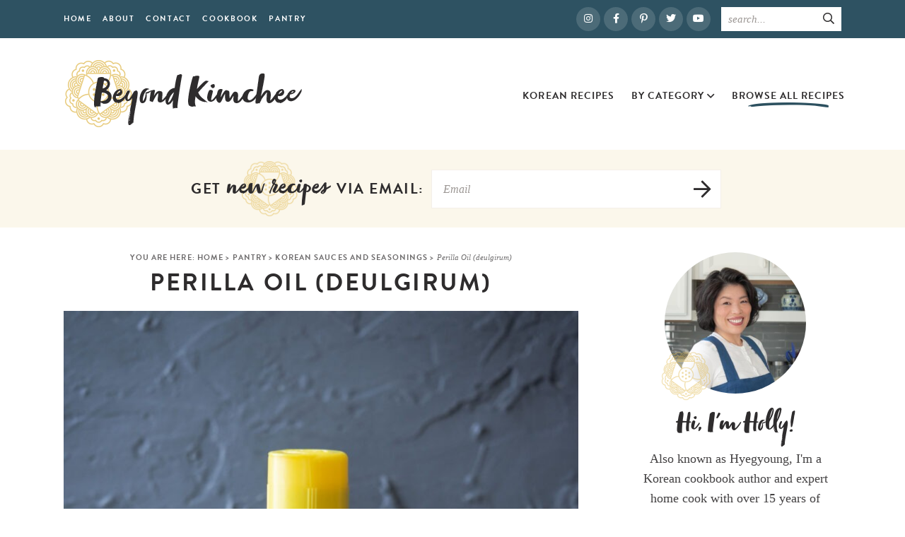

--- FILE ---
content_type: text/css; charset=UTF-8
request_url: https://www.beyondkimchee.com/wp-content/cache/min/1/wp-content/themes/beyondkimchee/style.css?ver=1769738864
body_size: 11536
content:
/*! 
Theme Name: Beyond Kimchee
Theme URL: https://www.beyondkimchee.com
Description: Custom responsive blog theme for Beyond Kimchee.
Author: Purr Design
Author URI: http://www.purrdesign.com
Version: 1.0
*/

/*! RESET
----------------------------------------------------------------------------------------------------*/
 a,abbr,acronym,address,applet,article,aside,audio,b,big,blockquote,body,caption,canvas,center,cite,code,dd,del,details,dfn,dialog,div,dl,dt,em,embed,fieldset,figcaption,figure,form,footer,header,hgroup,h1,h2,h3,h4,h5,h6,html,i,iframe,img,ins,kbd,label,legend,li,mark,menu,nav,object,ol,output,p,pre,q,ruby,s,samp,section,small,span,strike,strong,sub,summary,sup,tt,table,tbody,textarea,tfoot,thead,time,tr,th,td,u,ul,var,video{font-family:inherit;font-size:100%;font-weight:inherit;font-style:inherit;vertical-align:baseline;white-space:normal;margin:0;padding:0;border:0;background:transparent}article,aside,details,figcaption,figure,footer,header,hgroup,menu,nav,section{display:block}ol,ul{list-style:none}blockquote,q{quotes:none}table{border-collapse:collapse;border-spacing:0}input[type="submit"],input[type="text"],input[type="search"]{-webkit-appearance:none}*{-webkit-box-sizing:border-box;-moz-box-sizing:border-box;box-sizing:border-box}
/*! MAIN CONTAINER */
 .container{max-width:100%;margin:0 auto}
/*! COLUMN WIDTH ON DISPLAYS +768px */
 @media (min-width :801px){.span_content{margin-left:0;width:68%;width:-moz-calc(100% - 300px - 4%);width:-webkit-calc(100% - 300px - 4%);width:calc(100% - 300px - 4%);max-width:728px;float:left;display:inline-block}.span_content_full{width:100%;max-width:100%;margin:0 auto!important;float:none!important;display:block}.span_sidebar{width:300px;float:right;clear:right;display:block}.facet_content{width:-moz-calc(100% - 250px);width:-webkit-calc(100% -250px);width:calc(100% - 250px);min-width:0;max-width:100%;float:right}.facet_sidebar{width:220px;min-width:0;max-width:700px;float:left}.facetwp-flyout-open{display:none}}.wrap,.wrapper{margin:0 auto 0;padding:0 20px;width:100%;max-width:1140px}.screen-reader-text{position:absolute;left:-10000px;top:auto;width:1px;height:1px;overflow:hidden}#skip a{position:absolute;left:-10000px;top:auto;width:1px;height:1px;overflow:hidden;color:#2e2c2d;font-size:14px;font-weight:700;border:1px solid #f4efe9;background-color:#e6eaec;padding:5px 10px;text-decoration:none}#skip a:focus{position:absolute;left:8px;top:8px;z-index:3001;width:auto;height:auto}
/*!---------STRUCTURE---------*/
 @font-face{font-family:"brandon-grotesque";src:url(https://use.typekit.net/af/8f4e31/0000000000000000000132e3/27/l?primer=7cdcb44be4a7db8877ffa5c0007b8dd865b3bbc383831fe2ea177f62257a9191&fvd=n7&v=3) format("woff2"),url(https://use.typekit.net/af/8f4e31/0000000000000000000132e3/27/d?primer=7cdcb44be4a7db8877ffa5c0007b8dd865b3bbc383831fe2ea177f62257a9191&fvd=n7&v=3) format("woff"),url(https://use.typekit.net/af/8f4e31/0000000000000000000132e3/27/a?primer=7cdcb44be4a7db8877ffa5c0007b8dd865b3bbc383831fe2ea177f62257a9191&fvd=n7&v=3) format("opentype");font-display:swap;font-style:normal;font-weight:700}@font-face{font-family:"zooja-pro";src:url(https://use.typekit.net/af/a6b776/00000000000000007735c808/30/l?primer=7cdcb44be4a7db8877ffa5c0007b8dd865b3bbc383831fe2ea177f62257a9191&fvd=n4&v=3) format("woff2"),url(https://use.typekit.net/af/a6b776/00000000000000007735c808/30/d?primer=7cdcb44be4a7db8877ffa5c0007b8dd865b3bbc383831fe2ea177f62257a9191&fvd=n4&v=3) format("woff"),url(https://use.typekit.net/af/a6b776/00000000000000007735c808/30/a?primer=7cdcb44be4a7db8877ffa5c0007b8dd865b3bbc383831fe2ea177f62257a9191&fvd=n4&v=3) format("opentype");font-display:swap;font-style:normal;font-weight:400}@font-face{font-display:swap;font-family:"brandon-fallback";src:local("Arial Black");size-adjust:83%}body{font-family:Georgia,"Source Serif Pro","Iowan Old Style","Times New Roman",Times,serif;font-size:19px;font-weight:400;line-height:1.6;color:#434142;margin:0}a,input[type=submit],button{text-decoration:none;-webkit-transition:all .2s ease-in-out;-moz-transition:all .2s ease-in-out;transition:all .2s ease-in-out;-webkit-border-radius:0;-moz-border-radius:0;border-radius:0}a:link,a:visited,a:active{color:#2d5160;text-decoration:underline}a:hover{color:#e2bc54}.post-content a,.page-content a,.cat-desc a{color:#2e2c2d;border-bottom:1px solid #2d5160;box-shadow:inset 0 -2px 0 #2d5160;text-decoration:none}.post-content a:hover,.post-content a:focus,.page-content a:hover,.page-content a:focus,.cat-desc a:hover,.cat-desc a:focus{color:#fff;border-color:#4c6b78;box-shadow:inset 0 -35px 0 #4c6b78}p{margin:20px 0}img{display:block}h1,h2,h3,h4,h5,h6{font-family:"brandon-grotesque","brandon-fallback",Arial,Helvetica,sans-serif;text-transform:uppercase;letter-spacing:.075em;line-height:1.2;font-weight:700;margin:20px 0;color:#2e2c2d}h1{font-size:34px}h2{font-size:25px}.post-content h2,.page-content h2{font-size:27px;margin-top:40px;padding-bottom:15px;background:#fff url(../../../../../../themes/beyondkimchee/images/zigzag.png) repeat-x center bottom;background-size:28px auto}h2.noline{border:none;padding-bottom:0}.has-background h2{border:none;background:transparent none;padding-bottom:0;margin-top:25px}h1.divider,h2.divider,h3.divider,div.divider{text-align:center;font-size:28px}h2.shop-divider{text-align:left;font-size:24px}.centered{text-align:center}h1 em,h2 em,h3 em,h4 em{display:block;font-style:normal;text-transform:uppercase;font-size:11px;letter-spacing:.15em;font-weight:700;margin-bottom:5px}h1 i,h2 i,h3 i,h4 i{font-family:"zooja-pro",cursive;text-transform:lowercase;letter-spacing:normal;font-size:200%;font-style:normal;font-weight:400;position:relative;bottom:-3px;margin-right:5px}.widget-title,.sidebar .divider,.sidebar h2{margin:20px 0 15px;font-size:21px}h3{font-size:21px}.post-content h3,.page_content h3{margin-top:35px}h4{font-size:21px}h5{font-size:18px}strong,b{font-weight:700}em,i{font-style:italic}em strong,strong em{font-weight:400;font-style:italic}.clear{clear:both}.sep{width:100%;display:block;clear:both;margin:45px 0;border-top:1px solid #f4efe9}.sep2{width:100%;height:10px;margin:35px 0;background:#fff url(../../../../../../themes/beyondkimchee/images/zigzag.png) repeat-x center bottom;background-size:28px auto}hr{border:0;height:0;border-top:1px solid #f4efe9;border-bottom:none!important;margin:45px auto}hr.is-style-default{width:150px;margin:45px auto;border-top:1px solid #f4efe9}hr.is-style-wide,hr.wp-block-separator{width:100%;margin:45px auto;border-top:1px solid #f4efe9}
/*!---------HEADER---------*/
 .top-bar{color:#fff;background-color:#2e5262;padding:10px 0}.top-bar .wrap{display:-ms-Flexbox;-ms-box-orient:horizontal;display:-webkit-flex;display:-moz-flex;display:-ms-flex;display:flex;-webkit-flex-flow:row wrap;-moz-flex-flow:row wrap;-ms-flex-flow:row wrap;flex-flow:row wrap;justify-content:space-between}.top-bar .wrap .top-nav{width:-moz-calc(100% - 380px);width:-webkit-calc(100% - 380px);width:calc(100% - 380px)}.top-bar .wrap .social{width:200px}.top-bar .wrap .header-search{width:170px}.header{position:relative;z-index:101;height:158px}body.home .header{border-bottom:none;margin-bottom:0}.header .logo{overflow:hidden;width:338px;float:left;margin:30px 0}.header .logo img{width:100%;height:auto;display:block}.page-sections{margin-bottom:35px}.span_content img,.span_sidebar img{max-width:100%;height:auto}.post-content img[width="600"]{display:block;width:100%!important;height:auto}.span_content ul,.span_content ol{padding:0;margin:25px 0}.span_content ul ul{margin:10px 0}.span_content ul li{list-style-type:none;margin:0 0 10px 25px;padding:0}.span_content ul li:before{display:inline-block;content:"";font-family:"brandon-grotesque",Arial,Helvetica,sans-serif;font-family:'Font Awesome 5 Pro';color:#fff;background-color:#2d5160;-webkit-border-radius:50%;-moz-border-radius:50%;border-radius:50%;height:8px;width:8px;margin-left:-20px;margin-right:10px;position:relative;top:-2px;font-size:12px;text-align:center}.span_content ul ul li:before{height:5px;width:5px;color:#fff;background-color:#fff;border:2px solid #2d5160}.span_content ol li{list-style-type:decimal;margin:0 0 10px 25px;padding:0}.span_content ol{counter-reset:li}.span_content ol[start="2"]{counter-reset:li 1}.span_content ol[start="3"]{counter-reset:li 2}.span_content ol[start="4"]{counter-reset:li 3}.span_content ol[start="5"]{counter-reset:li 4}.span_content ol[start="6"]{counter-reset:li 5}.span_content ol[start="7"]{counter-reset:li 6}.span_content ol[start="8"]{counter-reset:li 7}.span_content ol[start="9"]{counter-reset:li 8}.span_content ol[start="10"]{counter-reset:li 9}.span_content ol>li{padding:0 0 0;margin:0 0 20px 35px;list-style-type:none;position:relative}.span_content ol ul li{list-style-type:none}.span_content ol>li:before{content:counter(li);counter-increment:li;position:absolute;color:#FFF;background-color:#2d5160;-webkit-border-radius:50%;-moz-border-radius:50%;border-radius:50%;height:24px;width:24px;left:-24px;top:4px;transform:translateX(-50%);line-height:24px;font-family:"brandon-grotesque",Arial,Helvetica,sans-serif;font-size:13px;text-align:center;font-weight:700}.video-container{position:relative;padding-bottom:56%;height:0;overflow:hidden}.video-container iframe,.video-container object,.video-container embed,.video-container video{position:absolute;top:0;left:0;width:100%;height:100%}h1.page-title,h1.archive-title,h2.page-title,h2.archive-title,.span_content>h1{margin:0 0 20px}
/*!---------SIDEBAR---------*/
 .sidebar{font-size:95%;text-align:center}.leftsidebar{width:48%;float:left}.rightsidebar{width:48%;float:right}.midsidebar{overflow:hidden}.widget{margin:50px 0 50px 0;text-align:center}.widget:first-child{margin-top:0}.widget:first-child .widget-title{margin-top:20px}.hide-title .widget-title{display:none}.widget a{text-decoration:none}.sidebar select{color:#6d6b6c;font-size:16px;font-style:italic;line-height:50px;height:50px;padding:0 15px;width:100%;border:1px solid #f4efe9;background-color:#fff;border-radius:0;-webkit-appearance:none;-moz-appearance:none;background-image:url([data-uri]);background-position:right 50%;background-repeat:no-repeat}.sidebar .widget.shaded{background-color:#e6eaec;padding:20px}.sidebar .widget.shaded .widget-title{margin-top:0}.sidebar .about h2,.footer .about h2,.home-section.about h2{font-family:"zooja-pro",cursive;text-transform:none;font-size:42px;font-weight:400;letter-spacing:normal;margin:20px 0 8px}.home-section.about h2{font-size:54px;margin:10px 0 -10px!important}.footer .book h2{font-size:24px;margin:10px 0 12px}.sidebar .about .image,.footer .about .image{margin:0 auto;width:200px;position:relative}.footer .book .image{margin:0 auto;width:250px;position:relative;margin-top:-30px;padding-right:25px}.sidebar .about .image:after,.footer .about .image:after{display:block;content:"";width:70px;height:70px;position:absolute;bottom:-10px;left:-5px;background:url(../../../../../../themes/beyondkimchee/images/icon@2x.png) no-repeat center center;background-size:auto 100%}.sidebar .about img,.footer .about img{width:100%;height:auto;display:block;border-radius:50%}.footer .book img{width:100%;height:auto;display:block}.sidebar .about p,.footer .about p,.footer .book p{margin:8px 0 20px}.footer .about a.more-button,.footer .book a.more-button{font-size:11px;padding:6px 12px}.sidebar .about .social,.footer .about .social{margin-top:5px}.social a{color:#2d5160;background-color:#e6eaec;text-decoration:none;border:none;box-shadow:none;width:42px;height:42px;font-size:17px;border-radius:50%;line-height:42px;letter-spacing:normal;text-align:center;display:inline-block}.top-bar .social a{color:#fff;background-color:#4c6b78;font-size:14px;width:34px;height:34px;line-height:34px}.about .social a{font-size:14px;width:34px;height:34px;line-height:34px}.home-section .social a{background-color:#e3bd54;color:#2e2c2d}.social a:hover{background-color:#e3bd54;color:#fff}
/*!---------POSTS---------*/
 .post{margin-bottom:0}h1.post-title,h2.post-title{margin:8px 0;text-align:center}.post-title a{text-decoration:none;color:#2e2c2d}.post-title a:hover{color:#2d5160}.post-meta{font-family:"brandon-grotesque",Arial,Helvetica,sans-serif;text-transform:uppercase;letter-spacing:.15em;font-weight:700;color:#6d6b6c;font-size:11px;margin:0 0 25px;text-align:center}.post-meta a{text-transform:uppercase;font-weight:700;letter-spacing:.1em;color:#6d6b6c;text-decoration:none}.post-meta a:hover,.edit a:hover,.meta-bottom a:hover{color:#2d5160;text-decoration:underline}.post-meta span{display:inline-block}.post-meta.post-cat{margin:0;font-size:12px}.post-meta.post-cat a{color:#fff;background-color:#2e5262;display:inline-block;padding:5px 12px 4px;text-decoration:none!important}.post-meta.post-cat a:hover{background-color:#e3bd54}.post-meta em{font-family:Georgia,"Source Serif Pro","Droid Serif","Iowan Old Style","Times New Roman",Times,serif;font-style:normal;text-transform:none;letter-spacing:normal;font-style:italic;font-weight:400;font-size:110%}.post-meta .spacer:after{content:"//";opacity:.5;letter-spacing:0;font-weight:400;margin:0 6px 0 6px}.meta-bottom{clear:both;margin:25px 0 15px;overflow:hidden;text-align:center;color:#6d6b6c}.meta-bottom a{color:#6d6b6c}.meta-bottom p{margin:0}.meta-bottom .post-cats{margin-bottom:15px;font-size:11px}.meta-bottom .post-cats a{color:#FFF;background-color:#2e5262;text-decoration:none!important;padding:4px 8px;margin:3px 1px;display:inline-block;line-height:1.2}.meta-bottom .post-cats a:hover{background-color:#e3bd54}a.post-edit-link,a.comment-edit-link,a.comment-reply-link,a#cancel-comment-reply-link{color:#fff!important;font-size:8px;line-height:1;font-family:Arial,Helvetica,sans-serif;font-weight:700;background-color:#6d6b6c;text-transform:uppercase;letter-spacing:0;margin-left:8px;padding:2px 3px 1px;text-decoration:none!important;box-shadow:none!important;border:none;display:inline-block!important}a.post-edit-link:hover,a.comment-edit-link:hover,a.comment-reply-link:hover,a#cancel-comment-reply-link:hover{color:#fff;background-color:#2e2c2d}.disclosure,small{font-size:12px;color:#6d6b6c;font-style:normal;text-transform:none;letter-spacing:normal;font-style:italic;font-weight:400}.disclosure-top{margin:-15px 0 15px}a.more-link{color:#2e2c2d;font-family:"zooja-pro",cursive;text-transform:lowercase;font-size:32px;white-space:nowrap;display:block;text-decoration:none!important;border:none!important;box-shadow:none!important}a.more-link i{display:none}a.more-link:hover,a.more-link:focus{color:#e3bd54}a.more-button{font-family:"brandon-grotesque",Arial,Helvetica,sans-serif;text-transform:uppercase;letter-spacing:.15em;color:#6d6b6c;font-size:12px;margin:0 0 20px;text-align:center;text-transform:uppercase;font-weight:700;letter-spacing:.1em;color:#6d6b6c;text-decoration:none;color:#fff;background-color:#2e5262;display:inline-block;padding:9px 16px 8px}.shaded.yellow a.more-button{background-color:#e3bd54;color:#2e2c2d}a.more-button:hover,a.more-button:focus{background-color:#e3bd54}.shaded.yellow a.more-button:hover,.shaded.yellow a.more-button:focus{background-color:#efca65}.post-content img[width="670"]{width:100%!important;height:auto}
/*! Gutenberg Blocks */
 .fullwidth{margin-left:calc(-100vw / 2 + 100% / 2);margin-right:calc(-100vw / 2 + 100% / 2);max-width:100vw}.wp-block-image{margin:30px 0 30px}.wp-block-gallery ul{margin:0!important}.wp-block-gallery ul li:before{display:none}.wp-block-group.has-background,.has-background{padding:10px 35px;margin:45px 0}ol.has-background,ul.has-background{padding:20px 30px 15px}p.has-background{padding:25px}.wp-block-group.has-background h2{margin-top:30px;border-bottom:none;background:transparent none;padding:0}.wp-block-group.has-background h2.has-background{margin:-20px -30px 10px;padding:20px 30px}.has-lightgray-background-color{background-color:#eaeaea}.has-blue-background-color{background-color:#2e5262}.has-lightblue-background-color{background-color:#e6eaec}.has-cyan-bluish-gray-background-color{background-color:#e6eaec!important}.has-yellow-background-color{background-color:#e3bd54}.has-lightyellow-background-color{background-color:#fbf7eb}.has-pattern-background-color{background-color:#fcf9f0;background-image:url(../../../../../../themes/beyondkimchee/images/bg.png);background-size:50px auto}.has-charcoal-background-color{background-color:#2e2c2d;color:#fff}.has-white-background-color{background-color:#fff;border:2px solid #e6eaec}.has-lightgray-color{color:#eaeaea}.has-blue-color{color:#2e5262}.has-lightblue-color{color:#e6eaec}.has-yellow-color{color:#e3bd54}.has-lightyellow-color{color:#fbf7eb}.has-charcoal-color{color:#2e2c2d}.has-white-color{color:#fff}.wp-block-quote{background-color:#fbf7eb;padding:30px 35px;margin:40px 0;text-align:center;font-style:italic}.wp-block-quote.stars:before{content:"\f005\f005\f005\f005\f005";font-family:'Font Awesome 5 Pro';font-weight:700;color:#e3bd54;font-size:24px;line-height:1;font-style:normal;margin:5px 0 0;display:block}.wp-block-quote cite{text-align:center;display:block;font-size:13px;font-style:normal;font-family:"brandon-grotesque",Arial,Helvetica,sans-serif;text-transform:uppercase;letter-spacing:.1em}h2[class*="icon-"]{background:transparent none;padding:0;margin:35px 0 -5px}.has-background h2[class*="icon-"]{margin:15px 0 -10px}.has-background.has-lightblue-background-color h2[class*="icon-"]:before{background-color:#2e5262}h2[class*="icon-"]:before{letter-spacing:normal;font-family:'Font Awesome 5 Pro';font-weight:700;color:#e3bd54;display:inline-block;font-size:22px;line-height:46px;width:46px;height:46px;border-radius:50%;color:#fff;background-color:#e3bd54;text-align:center;margin-right:12px}.icon-utensils:before{content:"\f2e7"}.icon-knife-kitchen:before{content:"\f6f5"}.icon-refrigerator:before{content:"\e026"}.icon-pie:before{content:"\f705"}.icon-clipboard-list:before{content:"\f46d"}.icon-pepper-hot:before{content:"\f816"}.icon-fish:before{content:"\f578"}.icon-hat-chef:before{content:"\f86b"}.icon-wheat:before{content:"\f72d"}.icon-check:before{content:"\f00c"}.icon-question:before{content:"\f128"}.icon-info:before{content:"\f129"}.icon-heart:before{content:"\f004"}.icon-star:before{content:"\f005"}.icon-asterisk:before{content:"\f069"}.icon-arrow-right:before{content:"\f061"}.icon-utensils-alt:before{content:"\f2e6"}.has-background h2[class*="icon-"]:before{margin-left:-57px}.has-background h2.icon-flower{background:url(../../../../../../themes/beyondkimchee/images/icon@2x.png) no-repeat left center;background-size:auto 100%;margin:10px 0 -20px;margin-left:-40px;padding:20px 0 20px 40px}.schema-faq-section{margin-left:40px}.schema-faq-section p{margin-top:10px}.schema-faq-question{display:block}.schema-faq-question:before{font-family:"brandon-grotesque",Arial,Helvetica,sans-serif;display:inline-block;content:"?";font-weight:700;color:#FFF;background-color:#2d5160;-webkit-border-radius:50%;-moz-border-radius:50%;border-radius:50%;height:32px;width:32px;margin-left:-40px;margin-right:8px;top:6px;line-height:32px;font-size:20px;text-align:center}.span_content_full .page-content p,.span_content_full .page-content h1,.span_content_full .page-content h2,.span_content_full .page-content .wp-block-quote{max-width:880px;margin-left:auto;margin-right:auto}.span_content_full figure.alignright{width:35%;height:auto}.span_content_full figure.alignright img{width:100%;height:auto}#dpsp-floating-sidebar.dpsp-position-left.dpsp-shape-circle{left:2px!important}#dpsp-content-top,#dpsp-content-bottom,.dpsp-shortcode-wrapper{text-align:center}#dpsp-content-top ul,#dpsp-content-bottom ul,.dpsp-shortcode-wrapper ul{margin:0 auto!important;padding:0!important;display:inline-block;width:auto;text-align:center}#dpsp-content-top ul li,#dpsp-content-bottom ul li,.dpsp-shortcode-wrapper ul li{display:inline-block;float:none;padding:0!important;margin:0!important}#dpsp-content-top ul li:first-child,#dpsp-content-bottom ul li:first-child,.dpsp-shortcode-wrapper ul li:first-child{margin-left:-2px!important;padding-left:0!important}#dpsp-content-top a,#dpsp-content-top button,#dpsp-content-bottom a,dpsp-content-bottom button,.dpsp-shortcode-wrapper a{border:none!important;box-shadow:none!important}#dpsp-content-top button,#dpsp-content-bottom button{margin-right:.5px!important}
/*!Next/prev Posts*/
 .post-nav{line-height:1.4;text-decoration:none;margin:30px 0 100px;padding:20px 2px 20px;overflow:hidden;font-size:18px;line-height:1.2;text-transform:uppercase;letter-spacing:.15em;font-family:"brandon-grotesque",Arial,Helvetica,sans-serif;font-weight:700;border-top:1px solid #f4efe9;border-bottom:1px solid #f4efe9}.post-nav .nav-links{overflow:hidden;width:100%}.post-nav a{color:#2e2c2d;text-decoration:none}.post-nav .nav-previous{float:left;width:48%}.post-nav .nav-next{float:right;text-align:right;width:48%}.post-nav div a{color:#2e2c2d}.post-nav div a:hover{color:#2d5160}.post-nav em{display:block;font-size:11px;font-style:normal;color:#6d6b6c;padding:0 0 5px}
/*!---------POST ITEM GRIDS---------*/
 .items{display:flex;flex-wrap:wrap;margin:0 -1%}.items .item{margin:0 1% 0;text-align:center;position:relative}.items-2-col{margin:0 -1.75%}.items-2-col .item{width:calc((100% / 2) - 3.5%);margin:0 1.75% 20px}.items-3-col{margin:0 -2%}.items-3-col .item{width:calc((100% / 3) - 4%);margin:0 2% 20px}.span_content_full .items-3-col .item{margin-bottom:40px}.archives.items-3-col .item{margin-bottom:15px}.items-4-col{margin:0 -1.25%}.items-4-col .item{width:calc((100% / 4) - 2.5%);margin:0 1.25% 1.25%;margin-bottom:15px}.sidebar .items-4-col{margin:0 -2%}.sidebar .items-4-col .item{width:calc((100% / 2) - 4%);margin:0 2% 2%}.items-5-col{margin:0 -1.5%}.items-5-col .item{width:calc((100% / 5) - 3%);margin:0 1.5% 2%;margin-bottom:15px}.items-6-col{margin:0 -1%}.items-6-col .item{width:calc((100% / 6) - 2%);margin:0 1% 15px}.items .item .title{margin:15px 0;word-wrap:break-word;clear:both;text-align:center;-webkit-transition:all .2s ease-in-out;-moz-transition:all .2s ease-in-out;transition:all .2s ease-in-out}.items-2-col .item .title{font-size:16px;font-size:clamp(14px, 1.5vw, 18px)}.sidebar .item .title{font-size:13px;margin:10px 0 0}.items-3-col .item .title{font-size:24px;font-size:clamp(14px, 2vw, 24px)}.span_content_full .items-3-col .item .title,.span_content .items-2-col.search-posts .item .title{font-size:24px;font-size:clamp(18px, 2vw, 24px)}.archives.items-3-col .item .title{font-size:16px;font-size:clamp(12px, 1.25vw, 16px)}.items-4-col .item .title{font-size:15px;font-size:clamp(12px, 2vw, 16px)}.items-5-col .item .title{font-size:18px;font-size:clamp(12px, 2vw, 18px)}.items-6-col .item .title{font-size:12px;font-family:"brandon-grotesque",Arial,Helvetica,sans-serif;text-transform:uppercase;letter-spacing:.15em}.item .title{text-decoration:none;color:#2e2c2d;-webkit-transition:all .2s ease-in-out;-moz-transition:all .2s ease-in-out;transition:all .2s ease-in-out}.item .title a{color:#2e2c2d;text-decoration:none}.item .title a:hover,.item a:hover .title,.item:hover .title{color:#e3bd54}.page_content .items h2{padding:0;border:none}.items a{text-decoration:none;border:none;box-shadow:none}.items .item a.block{display:block;width:100%}.items .item img{display:block;width:100%;height:auto;-webkit-transition:all .2s ease-in-out;-moz-transition:all .2s ease-in-out;transition:all .2s ease-in-out}.items .item a.block:hover img{opacity:.85}.icons .item img{border-radius:50%}.sidebar .widget_category-posts .more{display:none}.item .excerpt{font-size:92%;margin:18px 0 15px}
/*!----Homepage Styles----*/
.upper-home-sections{margin-bottom:60px}.upper-home-sections .home-section{padding:0}.pantry-sections .home-section:first-child{padding-top:30px}.upper-home-sections .widget-1{background-color:#e6eaec;overflow:visible;margin-top:60px;margin-bottom:50px}.upper-home-sections .home-featured .item{display:-ms-Flexbox;-ms-box-orient:horizontal;display:-webkit-flex;display:-moz-flex;display:-ms-flex;display:flex;-webkit-flex-flow:row wrap;-moz-flex-flow:row wrap;-ms-flex-flow:row wrap;flex-flow:row wrap;justify-content:space-between;align-items:center}.upper-home-sections .home-featured .item .image{width:50%;margin-top:-5%;margin-bottom:-5%}.upper-home-sections .home-featured .item .image img{width:100%;height:auto;display:block}.upper-home-sections .home-featured .item .caption{width:50%;padding:20px 5%;text-align:center}.upper-home-sections .home-featured h1{margin:0}.upper-home-sections .home-featured h1 i{display:block;font-size:100%}.upper-home-sections .home-featured p{margin:18px 0 22px;font-size:18px}.upper-home-sections .home-featured a.more-button{font-size:13px}.upper-home-sections .subscribe{background-color:transparent;padding:12px 0 17px!important;background:#fff url(../../../../../../themes/beyondkimchee/images/zigzag.png) repeat-x center bottom;background-size:28px auto}h2.recent{margin:0 0 11px;font-size:15px;letter-spacing:.15em}.lower-home-sections{clear:both;margin-top:60px}.home-section{clear:both;position:relative;overflow:hidden;padding:5vw 0}.home-section .wrap{position:relative}.home-section.shaded{border:none;background-color:#e6eaec;padding:50px 0 40px;position:relative}.home-section.yellow{background-color:#fcf9f0;background-image:url(../../../../../../themes/beyondkimchee/images/bg.png);background-size:50px auto}.home-section .divider{margin:15px 0 25px}.home-section .description{margin:-15px auto 25px;text-align:center}.home-section .more{text-align:center;clear:both}.home-section .more a em,.sidebar .more a em{display:none}.teaser-post .post-cat{margin:-15px 0 5px;position:relative;z-index:101}.home-section .cta-content{max-width:920px;display:-ms-Flexbox;-ms-box-orient:horizontal;display:-webkit-flex;display:-moz-flex;display:-ms-flex;display:flex;-webkit-flex-flow:row wrap;-moz-flex-flow:row wrap;-ms-flex-flow:row wrap;flex-flow:row wrap;justify-content:space-between;align-items:center;position:relative;margin-left:auto;margin-right:auto}.home-section.about .cta-content{max-width:700px}.home-section.video .cta-content{max-width:1140px}.home-section .cta-content .image{width:50%}.home-section .cta-content .image img{width:100%;height:auto;display:block}.home-section .cta-content .caption{width:50%;padding:3% 3% 2%;text-align:center}.home-section .cta-content .caption h2{margin:20px 0 0}.home-section .cta-content .caption p{margin:15px 0 20px;font-size:95%;line-height:1.6}.home-section.book{margin-top:3vw;margin-bottom:3vw;padding:0;overflow:visible}.home-section.book .divider{font-size:32px;font-size:clamp(26px, 3.25vw, 32px)}.home-section.book .cta-content .image{margin-top:-8%;margin-bottom:-8%}.home-section.about{background-color:#fcf9f0;background-image:url(../../../../../../themes/beyondkimchee/images/bg.png);background-size:50px auto;padding:40px 0 30px}.home-section.about .cta-content .image{width:35%;position:relative}.home-section.about .cta-content .caption{width:65%;padding:3% 0% 2% 4%;text-align:center}.home-section.about .image img{border-radius:50%}.home-section.about .image:after{display:block;content:"";width:90px;height:90px;position:absolute;bottom:-10px;left:-5px;background:url(../../../../../../themes/beyondkimchee/images/icon@2x.png) no-repeat center center;background-size:auto 100%}.home-section.about .more a{margin-bottom:0}.home-section.video .cta-content .player{width:60%}.home-section.video .cta-content .player iframe{width:100%}.home-section.video .cta-content .caption{width:40%;padding:1% 0 1% 3%;text-align:center}.home-section .video-content h2 i{display:block;font-size:32px}.home-section.search{padding-bottom:0;overflow:visible}.home-section.search{padding-top:4vw}.home-section.search .wrap{margin:0 auto;max-width:930px;display:-ms-Flexbox;-ms-box-orient:horizontal;display:-webkit-flex;display:-moz-flex;display:-ms-flex;display:flex;-webkit-flex-flow:row wrap;-moz-flex-flow:row wrap;-ms-flex-flow:row wrap;flex-flow:row wrap;justify-content:space-between}.home-section.search .divider{width:230px;font-family:"zooja-pro",cursive;text-transform:lowercase;letter-spacing:normal;line-height:70px;height:70px;font-size:54px;font-style:normal;font-weight:400;margin:0;text-align:left}.home-section .search-content{width:-moz-calc(100% - 230px);width:-webkit-calc(100% - 230px);width:calc(100% - 230px);-ms-box-orient:horizontal;display:-ms-Flexbox;display:-webkit-flex;display:-moz-flex;display:-ms-flex;display:flex;-webkit-flex-flow:row wrap;-moz-flex-flow:row wrap;-ms-flex-flow:row wrap;flex-flow:row wrap;justify-content:space-between}.home-section .search-content .search-form{width:-moz-calc(100% - 150px);width:-webkit-calc(100% - 150px);width:calc(100% - 150px)}.home-section .search-content .more{width:120px}.search-content a.more-button{background-color:transparent;color:#2e2c2d;padding:18px 0;background:url(../../../../../../themes/beyondkimchee/images/icon@2x.png) no-repeat center center;background-size:auto 100%;line-height:1.4}.search-content a.more-button:hover{color:#e3bd54}.icons .items{margin:0 auto 0;max-width:1140px}.icons{background-color:#fff;padding-top:30px;padding-bottom:30px;position:relative;background:#fff url(../../../../../../themes/beyondkimchee/images/zigzag.png) repeat-x center bottom;background-size:28px auto}
/*!---------ARCHIVE STYLES---------*/
.archiveslist{overflow:hidden;-moz-column-count:3;-moz-column-gap:10px;-webkit-column-count:3;-webkit-column-gap:10px;column-count:3;column-gap:10px;padding-left:10px!important}.archiveslist li{margin:0 0 10px 10px!important;padding:0 10px 0 0px!important;list-style-type:disc!important;list-style-position:outside;-webkit-column-break-inside:avoid;page-break-inside:avoid;break-inside:avoid-column;line-height:1.4;font-size:18px;color:#e2bc54}.archiveslist li:before{display:none!important}.archiveslist a{color:#2e2c2d;text-decoration:none}.archiveslist a:hover{color:#e2bc54}.archiveslist ul{margin:8px 0!important}.archiveslist ul li{font-size:15px;font-style:italic!important;margin-left:20px!important}.tagindex ul,.tagindex li{margin:0!important;padding:0!important}.tagindex li{list-style-type:none!important}.tagindex li:before{display:none!important}.tagindex a{font-size:14px;line-height:22px;text-align:center;font-weight:700;display:block;margin-right:2px;width:22px;height:25px;float:left;border:solid 1px #f6f5f5;color:#6d6b6c;text-decoration:none}.tagindex a:hover{color:#e2bc54}.tagtitle{margin-bottom:10px}.tagtitle em{color:#6d6b6c;letter-spacing:normal;font-style:italic;font-family:"brandon-grotesque",Arial,Helvetica,sans-serif;text-transform:lowercase;margin-left:9px;font-weight:400;float:right;font-size:11px}.tagtitle em a{color:#6d6b6c;text-decoration:none}.tagtitle a:hover{color:#e2bc54}.tagslist{overflow:hidden;-moz-column-count:3;-moz-column-gap:10px;-webkit-column-count:3;-webkit-column-gap:10px;column-count:3;column-gap:10px;padding-left:10px!important;margin:0!important}.tagslist li:before{display:none!important}.tagslist li em{color:#6d6b6c;font-size:80%}.cat-section.subcats{margin-top:-20px!important;padding-top:0!important;padding-bottom:10px!important}ul.subcategories,.subcats ul.menu{margin:0 0 35px}ul.subcategories strong,.subcats h2.divider{font-family:"brandon-grotesque",Arial,Helvetica,sans-serif;font-size:19px;color:#2e2c2d;text-transform:uppercase;letter-spacing:.1em;font-size:15px;margin:0 0 5px;text-align:left}ul.subcategories li,ul.subcategories li ul,ul.subcategories ul li ul li,.subcats ul.menu li{margin:0!important;padding:0!important}ul.subcategories li:before,.subcats ul.menu li:before{display:none}ul.subcategories ul li,ul.subcategories li ul,.subcats ul.menu li{display:inline-block}ul.subcategories ul li a,.widget.categories a,.subcats ul.menu li a{display:inline-block;font-size:11px;text-transform:uppercase;letter-spacing:.1em;text-decoration:none;font-weight:700;color:#FFF;background-color:#2e5262;font-family:"brandon-grotesque",Arial,Helvetica,sans-serif;padding:4px 14px;margin:3px 2px}ul.subcategories ul li a a:hover,.widget.categories a:hover,.subcats ul.menu li a:hover{background-color:#e2bc54;color:#FFF;text-decoration:none!important}ul.subcategories ul li a:hover,ul.subcategories ul li.current-cat a{background-color:#e2bc54;color:#2d5160!important}ul.subcategories ul li.all a{color:#2e2c2d!important;background-color:#fff}.facets{font-size:90%}.facets .facetwp-counter{display:none}.facets .facetwp-checkbox{line-height:1.4;margin-bottom:5px;margin-left:2px}.facets h2{font-size:21px}.facets h3{margin:0 0 10px;padding:5px 10px;font-size:16px;background-color:#fbf7eb}.facetwp-facet{font-size:90%;margin:0 0 20px!important}.facetwp-toggle{font-style:italic}.facetwp-per-page{margin-bottom:25px}.facetwp-search{border:1px solid #EDEEEB;color:#424242;font-size:12px;font-weight:400;font-style:italic;line-height:30px;background-color:#fff;padding:0 10px;vertical-align:middle;height:30px;min-width:auto!important;width:100%!important}.sort-bottom,.facet-pagination-bottom{display:block;width:100%;text-align:center;margin:20px 0 0}.facetwp-flyout-open{display:none}.facetwp-load-more,button.facetwp-flyout-open{color:#fff;font-size:13px;letter-spacing:.075em;line-height:1.2;font-weight:700;background-color:#2e5262;font-family:"brandon-grotesque",Arial,Helvetica,sans-serif;line-height:1.1;font-weight:700;text-transform:uppercase;box-shadow:none!important;cursor:pointer;border:none;margin-top:5px;padding:10px 15px;text-decoration:none}.facetwp-load-more:hover{color:#FFF;background-color:#e3bd54}
/*!Breadcrumbs*/
 .breadcrumb{color:#6d6b6c;font-family:"brandon-grotesque",Arial,Helvetica,sans-serif;font-size:11px;text-transform:uppercase;letter-spacing:.1em;font-weight:700;line-height:15px;margin-bottom:5px}.single-post-content .breadcrumb{text-align:center}.breadcrumb a{color:#6d6b6c;text-decoration:none;border:none;box-shadow:none!important}.breadcrumb .breadcrumb_last{font-weight:400;text-transform:none;letter-spacing:normal;font-style:italic;font-family:Georgia,"Source Serif Pro","Droid Serif","Iowan Old Style","Times New Roman",Times,serif}.breadcrumb a:hover{color:#e2bc54}
/*!---------FORMS---------*/
.commentinput,.styledinput,.captchainput,#commentform input,.gform_wrapper input{color:#696969;font-size:16px;font-weight:400;line-height:18px;background-color:#fff;margin-bottom:7px;padding:10px;border:1px solid #f4efe9}.commentinput,#commentform input[type=email],#commentform input[type=text]{width:100%}#commentform textarea,.cntctfrm_input textarea,.gform_wrapper textarea{color:#696969;font-size:16px;font-weight:400;line-height:18px;background-color:#fff;margin-bottom:7px;padding:15px;border:1px solid #f4efe9;width:100%}#submit,.submitbutton,#commentform #submit,a.smbutton,.wp-block-button a,.gform_wrapper .gform_button,.facetwp-load-more,button.facetwp-flyout-open{color:#FFF;font-size:16px;line-height:1.2;font-weight:700;background-color:#2e5262;font-family:"brandon-grotesque",Arial,Helvetica,sans-serif;text-transform:uppercase;text-decoration:none;border:none;box-shadow:none!important;letter-spacing:.15em;cursor:pointer;margin-top:5px;padding:18px 25px 16px;text-decoration:none;-webkit-transition:all .2s ease-in-out;-moz-transition:all .2s ease-in-out;transition:all .2s ease-in-out}.wp-block-button.bigbutton a{font-size:21px;padding:25px 40px}a.smbutton,button.smbutton{font-size:11px;padding:7px 12px}#submit:hover,.submitbutton:hover,#commentform #submit:hover,a.smbutton:hover,.wp-block-button a:hover,.gform_wrapper .gform_button:hover,.facetwp-load-more:hover,button.facetwp-flyout-open:hover{color:#FFF;background-color:#e2bc54}#commentform #submit{width:auto}.wpcf7-form,.gform_wrapper{width:100%;background-color:#e6eaec;padding:35px;margin-bottom:35px}.wpcf7-form .formfield{overflow:hidden;margin-bottom:15px}.wpcf7-form p{margin:10px 0}.wpcf7-form .styledinput{display:block;margin:0;width:100%;float:left}.wpcf7-form .submit{clear:both}.search-form{width:100%;border:none;overflow:hidden;position:relative}.span_content .search-form{max-width:100%}.search-form .search-field{color:#2e2c2d;font-size:18px;font-family:Georgia,"Source Serif Pro","Droid Serif","Iowan Old Style","Times New Roman",Times,serif;font-weight:400;font-style:italic;line-height:50px;height:50px;border:none;padding:0 40px 0 15px;vertical-align:middle;float:left;width:100%;border:none;background-color:#fff;border:1px solid #f4efe9}.top-bar .search-field{height:34px;line-height:34px;border:none;font-size:15px;padding:0 30px 0 10px}.home-section .search-field{height:70px;line-height:70px}.search-form .search-field:focus{outline:none;border:2px solid #e3bd54!important}.search-form .search-submit{background-color:transparent;font-family:"brandon-grotesque",Arial,Helvetica,sans-serif;text-transform:uppercase;letter-spacing:.1em;font-weight:700;font-size:22px;color:#2e2c2d;line-height:50px;height:50px;border-style:none;vertical-align:middle;text-align:center;margin:-1px 0 0;float:right;cursor:pointer;width:50px;position:absolute;right:0;top:0}.search-form .search-submit:hover,.search-form .search-submit:focus{color:#e3bd54}.top-bar .search-submit{height:34px;line-height:34px;width:34px;border:none;font-size:16px}.home-section .search-submit{height:70px;line-height:70px;width:60px;font-size:30px}.subscribe{background-color:#fbf7eb;text-align:center}.sidebar .subscribe{padding:5px 25px 25px}.subscribe .divider{font-size:24px}.home-section.subscribe{padding:0}.page-sections .home-section.subscribe{height:110px}.home-section.subscribe .wrap{max-width:800px;padding:15px 20px;display:-ms-Flexbox;-ms-box-orient:horizontal;display:-webkit-flex;display:-moz-flex;display:-ms-flex;display:flex;-webkit-flex-flow:row wrap;-moz-flex-flow:row wrap;-ms-flex-flow:row wrap;flex-flow:row wrap;justify-content:space-between;align-items:center}.home-section.subscribe .divider{width:400px;padding:12px 0 18px;background:url(../../../../../../themes/beyondkimchee/images/icon@2x.png) no-repeat 30% center;background-size:auto 100%;margin:0;white-space:nowrap}.sub-section.subscribe .divider{font-size:21px;width:350px}.sidebar .subscribe .widget-title{line-height:1;padding:10px 0;margin:15px 0;background:url(../../../../../../themes/beyondkimchee/images/icon@2x.png) no-repeat center center;background-size:auto 100%}.home-section.subscribe .textwidget{width:-moz-calc(100% - 400px);width:-webkit-calc(100% - 400px);width:calc(100% - 400px)}.sub-section.subscribe .textwidget{width:-moz-calc(100% - 350px);width:-webkit-calc(100% - 350px);width:calc(100% - 350px)}.subscribe .email-form{clear:none;margin:0;overflow:hidden;position:relative}.subscribe .email-input{border:1px solid #f4efe9;background-color:#fff;color:#434f57;font-family:Georgia,"Source Serif Pro","Droid Serif","Iowan Old Style","Times New Roman",Times,serif;font-style:italic;font-size:16px;width:100%;height:55px;line-height:55px;margin:0 10px 0 0;padding:0 16px}.subscribe .name-input{margin-bottom:10px}.inner-post .subscribe .email-input{width:100%;margin:0 0 10px;float:none}.email-input:focus{outline:none;color:#2e2c2d;background-color:#fff;border:2px solid #e3bd54}.subscribe .email-submit{border:none;width:100%;font-size:15px;font-weight:700;font-family:"brandon-grotesque",Arial,Helvetica,sans-serif;text-transform:uppercase;letter-spacing:.1em;color:#2e2c2d;background-color:transparent;text-align:center;border:none;float:right;display:inline-block;width:55px;height:55px;line-height:55px;padding:0;margin:0;position:absolute;top:0;right:0;text-decoration:none;cursor:pointer}.subscribe .email-submit i{font-size:28px;line-height:55px;font-weight:400;margin-left:3px}.inner-post .subscribe .email-submit{width:100%;float:none}.sidebar .email-submit,.post .subscribe .email-submit,.subscribe-long .email-submit{position:relative;font-size:18px;width:100%}.subscribe-long .email-submit{margin-bottom:10px;color:#fff;background-color:#2e5262}.sidebar .email-submit i,.post .subscribe .email-submit i,.subscribe-long .email-submit i{font-size:100%;line-height:1}.subscribe .email-submit:hover,.subscribe .email-submit:focus{color:#e3bd54}.email-input::placeholder{color:#9B9693}.search-field::placeholder{color:#9B9693}.subscribe-noimage.wp-block-group{padding:10px}.subscribe-noimage .wp-block-group__inner-container{display:flex;gap:10px;align-items:center}.subscribe-noimage .wp-block-group__inner-container>div{flex-grow:1}.subscribe-noimage .widget-title{line-height:1.1;padding:20px 0;margin:0;background:url(../../../../../../themes/beyondkimchee/images/icon@2x.png) no-repeat center center;background-size:auto 100%;font-size:18px;flex-shrink:1}.subscribe-image.wp-block-media-text,.subscribe-long.wp-block-media-text{padding:0}.subscribe-image.wp-block-media-text.is-image-fill .wp-block-media-text__media{position:relative;min-height:auto!important}.subscribe-image.wp-block-media-text.is-image-fill .wp-block-media-text__media:after{display:block;content:"";width:70px;height:70px;position:absolute;bottom:-20px;left:-25px;background:url(../../../../../../themes/beyondkimchee/images/icon@2x.png) no-repeat center center;background-size:auto 100%}.subscribe-image.wp-block-media-text .wp-block-media-text__content{padding:3% 5% 4%}.subscribe-image .widget-title{line-height:1;padding:0;margin:0 0 5px}.post .subscribe .fd-form-content{display:flex;gap:3%}.post .subscribe .fd-form-content>div[data-ff-el="fields"]{display:flex;justify-content:space-between;gap:10px;flex-grow:1}.post .subscribe .fd-form-group{width:49%;flex-grow:1;margin:0!important}.post .subscribe .fd-form-content>div[data-ff-el="footer"]{flex-shrink:1}.post .subscribe .email-input{margin:0;width:100%}.post .subscribe .email-submit{text-align:right}.post .subscribe .email-submit i{font-size:28px;line-height:50px}.ml-error input{background-size:24px 24px!important;border:2px solid red!important}.ml-form-embedContainer .ml-form-embedWrapper .ml-form-embedBody,.ml-form-embedContainer .ml-form-embedWrapper .ml-form-successBody{padding:0}.ml-form-embedContainer .ml-form-embedWrapper .ml-form-embedBody.ml-form-embedBodyHorizontal{padding-bottom:0}.footer .ml-form-embedContainer .ml-form-embedWrapper .ml-form-successBody .ml-form-successContent{margin:15px 0}.ml-form-embedContainer .ml-form-embedWrapper .ml-form-embedBody .ml-form-embedContent h4,.ml-form-embedContainer .ml-form-embedWrapper .ml-form-successBody .ml-form-successContent h4{font-size:16px;font-weight:700;color:#2e2c2d!important;margin:0 0 5px!important;text-align:center;word-break:break-word}.ml-form-embedContainer .ml-form-embedWrapper .ml-form-embedBody .ml-form-embedContent p,.ml-form-embedContainer .ml-form-embedWrapper .ml-form-successBody .ml-form-successContent p{font-size:13px;line-height:1.5;color:#2e2c2d!important;margin:0;text-align:center}.ml-form-embedContainer .ml-form-embedWrapper .ml-form-embedBody .ml-form-embedContent ul,.ml-form-embedContainer .ml-form-embedWrapper .ml-form-embedBody .ml-form-embedContent ol,.ml-form-embedContainer .ml-form-embedWrapper .ml-form-successBody .ml-form-successContent ul,.ml-form-embedContainer .ml-form-embedWrapper .ml-form-successBody .ml-form-successContent ol{font-size:14px}.ml-form-embedContainer .ml-form-embedWrapper .ml-form-embedBody .ml-form-embedContent p a,.ml-form-embedContainer .ml-form-embedWrapper .ml-form-successBody .ml-form-successContent p a{color:#2e2c2d;text-decoration:underline}.ml-form-embedContainer .ml-form-embedWrapper .ml-form-embedBody .ml-form-embedContent p:last-child,.ml-form-embedContainer .ml-form-embedWrapper .ml-form-successBody .ml-form-successContent p:last-child{margin:0}
/*!---------FOOTER---------*/
 .footer{position:relative;clear:both;margin-top:80px;font-size:80%;padding:0 0 40px;background:url(../../../../../../themes/beyondkimchee/images/icon-lg.png) no-repeat right 10% top 200px;background-size:auto 70%}body.home .footer{margin-top:20px}.footer .wrap{display:-ms-Flexbox;-ms-box-orient:horizontal;display:-webkit-flex;display:-moz-flex;display:-ms-flex;display:flex;-webkit-flex-flow:row wrap;-moz-flex-flow:row wrap;-ms-flex-flow:row wrap;flex-flow:row wrap;justify-content:space-between}.footer .wrap .about,.footer .wrap .book{width:330px;text-align:center;margin-top:-170px}.footer .wrap .footer-menus{width:-moz-calc(100% - 360px);width:-webkit-calc(100% - 360px);width:calc(100% - 360px);max-width:600px;text-align:center;-ms-box-orient:horizontal;display:-ms-Flexbox;display:-webkit-flex;display:-moz-flex;display:-ms-flex;display:flex;-webkit-flex-flow:row wrap;-moz-flex-flow:row wrap;-ms-flex-flow:row wrap;flex-flow:row wrap;justify-content:space-between}.footer .wrap .footer-menus{margin-top:50px;line-height:2.2}.footer-menus a{font-family:"brandon-grotesque",Arial,Helvetica,sans-serif;font-size:12px;text-transform:uppercase;letter-spacing:.1em;font-weight:700;text-decoration:none;color:#6d6b6c;display:inline-block;padding:5px}.footer-menus a:hover{color:#e3bd54}.footer .wrap .copyright{width:100%;font-family:"brandon-grotesque",Arial,Helvetica,sans-serif;font-size:11px;text-transform:uppercase;letter-spacing:.1em;font-weight:700;text-align:center;color:#787672;margin-top:35px}.footer .subscribe .wrap{max-width:1140px;padding-left:400px;padding-top:30px;padding-bottom:30px}.footer .footer-menus .divider{font-size:16px;margin:0 0 15px}.copyright p{margin:0}.copyright strong{text-transform:uppercase;letter-spacing:.1em}.copyright em{text-transform:none;font-weight:400;letter-spacing:normal;font-family:Georgia,"Source Serif Pro","Droid Serif","Iowan Old Style","Times New Roman",Times,serif;font-size:110%}.copyright a{text-decoration:underline;color:#6d6b6c;display:inline;padding:0}.copyright a.top{color:#2e2c2d;font-size:13px;text-decoration:none;display:inline-block;padding:2px 5px}.copyright a:hover,.copyright a.top:hover{color:#e3bd54}
/*!---------COMMENTS---------*/
 #comments,#pings{margin-top:5px}#respond{padding:2% 5% 10px;background:#e6eaec}#reply-title a#cancel-comment-reply-link{display:none!important}#comment-list #reply-title a#cancel-comment-reply-link{display:inline-block!important}#comment-list{font-size:90%;list-style-type:none;margin:20px 0 80px;padding:0}#comment-list li{margin:30px 0;padding:25px;background-color:#fff;border:1px solid #f4efe9;list-style-type:none}#comment-list li:before{display:none}#comment-list li.bypostauthor{border:none;padding:0}#comment-list li.bypostauthor>div.comment{background-color:#e6eaec;padding:20px}#comment-list li p{margin:10px 0;word-wrap:break-word}#comment-list li p:last-of-type{margin-bottom:0}.comment-meta{margin:0;font-size:11px;text-align:left;clear:none}.comment-meta:before{display:none}.comment-meta strong{font-weight:700;font-size:14px;color:#2e2c2d}.comment-meta strong a{color:#2e2c2d;text-decoration:underline;border:none!important;box-shadow:none!important}.comment-meta a:hover{color:#2e2c2d;text-decoration:underline}#comment-list .avatar{float:right;border-radius:50%;margin:0 0 10px 10px}#commentform{margin-bottom:30px;width:100%}#commentform p{margin-bottom:5px}.wp-smiley{vertical-align:middle}.akismet_comment_form_privacy_notice{font-style:italic;color:#6d6b6c;font-size:14px;line-height:1.4;margin:10px 0 80px;display:block}
/*!threaded comments*/
 #comment-list li ul{margin:0;padding:0}#comment-list li li{margin-bottom:0;border:none}#cancel_reply,#cancel_reply a{color:#2e2c2d;font-size:11px;font-weight:700}
/*!---------PAGE NUMBERS---------*/
 .pagination{font-weight:700;font-family:"brandon-grotesque",Arial,Helvetica,sans-serif;text-transform:uppercase;letter-spacing:.15em;clear:both;text-align:center;font-size:12px;margin:0;padding:10px 0;overflow:hidden;color:#6d6b6c}.pagination .nav-links{display:inline-block}.pagination a{box-shadow:none!important}.pagination .page-numbers{color:#6d6b6c;margin:0;width:34px;height:34px;text-align:center;line-height:33px;text-decoration:none;display:inline-block}.pagination .page-numbers.current,.pagination a.active{color:#2e2c2d;background-color:#fff;font-weight:700;border:none}.pagination .prev,.pagination .next{width:auto;border:none;border-radius:0;padding:0 10px;background-color:transparent!important}.pagination .dots{border:none;width:auto;opacity:.5;margin:0 5px}.pagination a.page-numbers:hover{color:#2d5160}
/*!---------TOP MENU---------*/
 #top{font-family:"brandon-grotesque",Arial,Helvetica,sans-serif;font-weight:700;text-transform:uppercase;letter-spacing:.15em;font-size:11px;line-height:33px}#top li{display:inline-block;margin:0 12px 0 0}#top li a{color:#FFF;text-decoration:none}#top li a:hover{color:#e3bd54}#top li.spacer a{color:#ececed;font-family:Georgia,"Source Serif Pro","Droid Serif","Iowan Old Style","Times New Roman",Times,serif;font-size:24px;vertical-align:top;font-weight:100;letter-spacing:normal;pointer-events:none}
/*!---------MAIN DROPDOWN MENU---------*/
#main{padding:0;margin:55px -15px 0 0;font-family:"brandon-grotesque",Arial,Helvetica,sans-serif;font-weight:700;text-transform:uppercase;letter-spacing:.07em;font-size:76%;line-height:50px;height:50px;display:block;width:-moz-calc(100% - 340px);width:-webkit-calc(100% - 340px);width:calc(100% - 340px);float:right;text-align:right;position:relative;z-index:202}#main ul.mainmenu{display:inline-block;width:auto}#main li{display:inline-block;margin:0 -3px;padding:0;position:relative}#main li.swash{background:url(../../../../../../themes/beyondkimchee/images/swash.png) no-repeat center bottom 7px;background-size:auto 10px}#main li a{display:inline-block;padding:0 13px;text-decoration:none;color:#2e2c2d;-webkit-transition:none;-moz-transition:none;transition:none;-webkit-transition:color .2s ease-in-out;-moz-transition:color .2s ease-in-out;transition:color .2s ease-in-out}#main li a:hover,#main li a:focus,#main li:hover a{color:#e3bd54}
/*!Sub Menus Level 1 */
 #main ul ul{font-size:12px;transform:rotateX(-90deg) translateX(-50%);transform-origin:top left;opacity:.3;transition:280ms all 120ms ease-out;visibility:hidden;position:absolute;padding:0;top:45px;left:50%;line-height:1.4;background-color:#2e5262;-moz-box-shadow:1px 4px 5px rgba(0,0,0,.15);-webkit-box-shadow:1px 4px 5px rgba(0,0,0,.15);box-shadow:1px 4px 5px rgba(0,0,0,.15);text-align:center;z-index:2001;width:210px}#main ul ul li{float:none;width:100%;margin:0}#main li li a{display:block;padding:8px 15px;border:none;color:#FFFFFF!important;-webkit-transition:all .2s ease-in-out;-moz-transition:all .2s ease-in-out;transition:all .2s ease-in-out}#main li li a:hover,#main li li:hover a{background-color:rgba(255,255,255,.2)}#main ul li:hover>ul,#main ul li:focus-within>ul{opacity:1;transform:rotateX(0) translateX(-50%);visibility:visible}#main ul li.bold a{color:#e3bd54!important}
/*! Show indicator for menu items with children */
 #main ul li.menu-item-has-children>a:after{content:"\f107";font-family:'Font Awesome 5 Pro';font-weight:400;display:inline-block;font-size:115%;margin-left:4px;position:relative;top:2px}#main ul ul li.menu-item-has-children>a:after{content:"\f054";font-family:'Font Awesome 5 Pro';font-weight:400;float:right;display:inline-block;position:absolute;right:7px;top:50%;font-size:95%;margin-top:-8px}
/*!Sub Menus Level 2*/
 #main ul ul li ul{border:none;left:315px;top:0;margin:0}#main ul ul li ul:after{display:none}#main li li li a{background-color:transparent!important}#main li li li a:hover{background-color:rgba(255,255,255,.2)!important}
/*! WPRM */
 .wprm-recipe.wprm-recipe-template-custom{font-size:95%;position:relative;overflow:visible;margin:180px 0 50px;border:2px solid #fbf7eb}.wprm-recipe.wprm-recipe-template-custom .wprm-recipe-head{background-color:#fbf7eb;margin:-1px -1px 0;padding:1px 25px}.wprm-recipe.wprm-recipe-template-custom .wprm-recipe-body{padding:1px 25px}.wprm-recipe.wprm-recipe-template-custom .wprm-recipe-image{position:relative;margin-bottom:15px;margin:-100px auto 20px;width:200px;height:200px}.wprm-recipe.wprm-recipe-template-custom .wprm-recipe-image img{border-radius:50%}.wprm-recipe.wprm-recipe-template-custom .wprm-recipe-image:after{display:block;content:"";width:70px;height:70px;position:absolute;bottom:-10px;left:-5px;background:url(../../../../../../themes/beyondkimchee/images/icon@2x.png) no-repeat center center;background-size:auto 100%}.wprm-recipe.wprm-recipe-template-custom .wprm-recipe-image img{display:block;width:100%;height:auto}.wprm-recipe.wprm-recipe-template-custom h2,.wprm-recipe.wprm-recipe-template-custom h2.wprm-recipe-name{margin:0 0 10px!important;border:none;padding:0;text-align:center;background:transparent none!important;letter-spacing:.075em;font-size:28px}.wprm-recipe.wprm-recipe-template-custom h2 i{display:block;font-size:32px}.wprm-recipe.wprm-recipe-template-custom h3.wprm-recipe-header{margin:25px 0 15px!important;letter-spacing:.075em;color:#2e2c2d}.wprm-recipe.wprm-recipe-template-custom h4.wprm-recipe-group-name{font-weight:700;margin:25px 0 15px!important;font-size:16px;font-family:"brandon-grotesque",Arial,Helvetica,sans-serif;text-transform:uppercase;letter-spacing:.075em}.wprm-recipe.wprm-recipe-template-custom .wprm-recipe-summary{margin:11px 0 11px;text-align:center}.wprm-recipe.wprm-recipe-template-custom .wprm-recipe-instructions-container{margin-top:35px;margin-bottom:35px}.wprm-recipe.wprm-recipe-template-custom .wprm-recipe-notes-container{padding-top:20px;background:#fff url(../../../../../../themes/beyondkimchee/images/zigzag.png) repeat-x center top;background-size:auto 10px}.wprm-recipe.wprm-recipe-template-custom .wprm-recipe-ingredient-notes{font-style:italic;opacity:1}.wprm-recipe.wprm-recipe-template-custom .recipe-meta{line-height:1.8;color:#2e2c2d;text-transform:uppercase;font-weight:700;letter-spacing:.1em;text-align:center;font-size:11px;margin:0 0 15px}.wprm-recipe.wprm-recipe-template-custom .recipe-meta-bottom{clear:both;color:#6d6b6c;margin:25px 0 15px;text-align:center}.wprm-recipe.wprm-recipe-template-custom .recipe-meta-bottom a{text-decoration:underline;border:none;box-shadow:none}.wprm-recipe.wprm-recipe-template-custom .recipe-meta .wprm-block-text-normal,.wprm-recipe.wprm-recipe-template-custom .wprm-recipe-servings-container{font-family:"brandon-grotesque",Arial,Helvetica,sans-serif;text-transform:uppercase;font-weight:700;letter-spacing:.15em}.wprm-recipe.wprm-recipe-template-custom .recipe-meta .wprm-recipe-details-label,.wprm-recipe.wprm-recipe-template-custom .recipe-meta .wprm-block-text-italic{margin-right:2px}.wprm-recipe.wprm-recipe-template-custom .wprm-recipe-servings-link{background-color:#fff;padding:0 3px 0 5px}.wprm-recipe.wprm-recipe-template-custom .recipe-meta .wprm-recipe-block-container:before,.wprm-recipe.wprm-recipe-template-custom-summary .recipe-meta .wprm-recipe-block-container:before{content:"\f017";font-family:"Font Awesome 5 Pro";font-weight:700;margin-right:4px;color:#e3bd54}.wprm-recipe.wprm-recipe-template-custom .recipe-meta .wprm-recipe-servings-container:before{content:"\f2e6"}.wprm-recipe.wprm-recipe-template-custom .recipe-meta .wprm-recipe-author-container:before{content:"\f007"}.wprm-recipe.wprm-recipe-template-custom .recipe-meta .wprm-recipe-course-container:before{content:"\f2e6"}.wprm-recipe.wprm-recipe-template-custom .recipe-meta .wprm-recipe-cuisine-container:before{content:"\f86b"}.wprm-recipe .recipe-meta .wprm-recipe-details-unit,.wprm-recipe.wprm-recipe-template-custom .wprm-recipe-servings-unit,.wprm-recipe.wprm-recipe-template-custom .wprm-nutrition-label-text-nutrition-unit{font-size:100%}.wprm-recipe.wprm-recipe-template-custom .wprm-recipe-rating{text-align:center;font-size:18px;line-height:30px;margin-bottom:20px}.wprm-recipe.wprm-recipe-template-custom .wprm-recipe-rating-details{font-style:italic;font-weight:normal!important;color:#6d6b6c;font-size:13px;margin-left:5px;-webkit-transition:all .2s ease-in-out;-moz-transition:all .2s ease-in-out;transition:all .2s ease-in-out}.comment-form-wprm-rating label{position:relative;top:-3px;font-weight:500}.wprm-recipe.wprm-recipe-template-custom .wprm-recipe-buttons{clear:both;margin:15px 0 25px;display:-ms-Flexbox;-ms-box-orient:horizontal;display:-webkit-flex;display:-moz-flex;display:-ms-flex;display:flex;-webkit-flex-flow:row wrap;-moz-flex-flow:row wrap;-ms-flex-flow:row wrap;flex-flow:row wrap;justify-content:space-between}.wprm-recipe.wprm-recipe-template-custom a.wprm-recipe-link,a.wprm-recipe-roundup-link{width:32%;font-family:"brandon-grotesque",Arial,Helvetica,sans-serif;text-decoration:none;text-transform:uppercase;letter-spacing:.08em;text-align:center;font-size:14px;font-weight:700;border:none!important;box-shadow:none!important;margin:0!important}.wprm-recipe.wprm-recipe-template-custom a.wprm-recipe-link:hover,a.wprm-recipe-roundup-link:hover{background-color:#e2bc54!important;color:#FFFFFF!important}.wprm-recipe.wprm-recipe-template-custom ul.wprm-recipe-ingredients{margin-top:15px!important}.wprm-recipe.wprm-recipe-template-custom ul.wprm-recipe-ingredients li,.wprm-recipe.wprm-recipe-template-custom ul.wprm-recipe-equipment li{margin-left:35px!important;margin-bottom:6px;line-height:1.5;list-style-type:none!important}.wprm-recipe.wprm-recipe-template-custom ul.wprm-recipe-ingredients li:before,.wprm-recipe.wprm-recipe-template-custom ul.wprm-recipe-equipment li:before{content:"";width:6px;height:6px}.wprm-recipe.wprm-recipe-template-custom ul.wprm-recipe-instructions li:before{display:none}.wprm-recipe.wprm-recipe-template-custom .wprm-recipe-ingredient-amount,.wprm-recipe.wprm-recipe-template-custom .wprm-recipe-ingredient-unit{font-weight:700}.wprm-recipe.wprm-recipe-template-custom .wprm-recipe-equipment-images.wprm-recipe-equipment-images-align-spaced{display:-ms-Flexbox;-ms-box-orient:horizontal;display:-webkit-flex;display:-moz-flex;display:-ms-flex;display:flex;-webkit-flex-flow:row wrap;-moz-flex-flow:row wrap;-ms-flex-flow:row wrap;flex-flow:row wrap}.wprm-recipe.wprm-recipe-template-custom .wprm-recipe-equipment-images .wprm-recipe-equipment-item{min-width:25%;max-width:33%;margin:0;padding:10px;text-align:center;font-size:13px;line-height:1.3}.wprm-recipe.wprm-recipe-template-custom .wprm-recipe-equipment-images img{margin-bottom:10px}.wprm-recipe.wprm-recipe-template-custom .wprm-recipe-equipment-images a:hover{color:#2d5160!important}.wprm-recipe.wprm-recipe-template-custom ul.wprm-recipe-equipment li .wprm-recipe-equipment-name{display:inline}.wprm-recipe.wprm-recipe-template-custom .wprm-nutrition-label-container{color:#6d6b6c;font-size:14px;line-height:1.7;font-weight:700;text-align:left;background-color:transparent;padding:20px 25px;margin-top:25px}.wprm-recipe.wprm-recipe-template-custom .wprm-nutrition-label-container:before{content:"Nutrition Information: ";font-family:"brandon-grotesque",Arial,Helvetica,sans-serif;text-transform:uppercase;font-weight:700;letter-spacing:.15em;font-size:15px;color:#2e2c2d}.wprm-recipe.wprm-recipe-template-custom .wprm-nutrition-label-container .wprm-block-text-italic{font-weight:400}.wprm-recipe.wprm-recipe-template-custom .wprm-call-to-action{padding:25px 30px!important;margin:0!important;background-color:#fcf9f0;background-image:url(../../../../../../themes/beyondkimchee/images/bg.png);background-size:50px auto}.wprm-recipe.wprm-recipe-template-custom .wprm-call-to-action-header{color:#e2bc54;font-size:38px!important;line-height:.8;font-family:"zooja-pro",cursive;text-transform:lowercase;font-weight:400;letter-spacing:normal;margin:10px 0 12px}.wprm-recipe.wprm-recipe-template-custom .wprm-call-to-action-text{margin:0;display:block;line-height:1.6;font-size:18px}.wprm-recipe.wprm-recipe-template-custom .wprm-call-to-action .wprm-recipe-icon{font-size:76px;margin:-5px 22px 0 0!important;color:#e2bc54}.wprm-recipe.wprm-recipe-template-custom .wprm-call-to-action a{color:#fff}.wprm-recipe-snippet{margin:-10px 0 25px 0!important;text-align:center!important}.wprm-recipe-snippet a.wprm-recipe-link,.wprm-recipe-snippet a.video-jump{display:inline-block;color:#FFFFFF!important;background-color:#2e5262!important;font-weight:700;font-family:"brandon-grotesque",Arial,Helvetica,sans-serif;text-transform:uppercase;text-decoration:none;letter-spacing:.1em;font-size:12px;padding:6px 15px 6px;margin:0 5px 0!important;border:none;vertical-align:middle}.wprm-recipe-snippet a.wprm-recipe-link:hover,.wprm-recipe-snippet a.wprm-recipe-link:focus,.wprm-recipe-snippet a.video-jump:hover,.wprm-recipe-snippet a.video-jump:focus{color:#FFFFFF!important;background-color:#e3bd54!important;opacity:1.0!important}.wprm-recipe-snippet a.wprm-recipe-link:before{content:"\f063";font-family:"Font Awesome 5 Pro";font-weight:400;margin-right:5px}.wprm-recipe-snippet a.wprm-recipe-print:before{content:"\f02f";font-family:"Font Awesome 5 Pro";font-weight:400;margin-right:5px}.wprm-recipe-snippet svg{display:inline!important}.wprm-recipe-snippet .wprm-recipe-rating{display:inline-block;vertical-align:middle;font-size:15px;margin-top:-3px}.wprm-recipe-snippet .wprm-recipe-rating-details,.wprm-recipe-roundup-item .wprm-recipe-rating-details{display:inline;letter-spacing:normal;text-transform:none!important;font-style:italic;font-size:12px!important;margin-left:4px;color:#6d6b6c}.wprm-recipe-roundup-item{position:relative;text-align:center;background-color:#FBF7EB;overflow:visible!important;margin:50px 0 50px!important}.wprm-recipe-roundup-item .wprm-recipe-counter{position:absolute;top:-15px;left:-15px;text-align:center;background-color:#e2bc54;color:#FFF;font-size:18px;font-family:"brandon-grotesque",Arial,Helvetica,sans-serif;width:46px;height:46px;line-height:46px;border-radius:50%}.wprm-recipe-roundup-content{padding:25px}.wprm-recipe-roundup-item .wprm-recipe-summary{text-align:center;margin:15px 0 20px;font-size:92%;line-height:1.5}.wprm-recipe-roundup-item .wprm-recipe-rating{text-align:center;margin:10px 0 15px}.wprm-recipe-roundup-item h2{letter-spacing:.075em!important;text-align:center;background:none}.wprm-recipe-roundup-item .wprm-recipe-buttons{text-align:center}.wprm-recipe-roundup-item a.wprm-recipe-roundup-link{display:inline-block!important;width:auto;margin:0 auto!important}

--- FILE ---
content_type: text/plain; charset=utf-8
request_url: https://ads.adthrive.com/http-api/cv2
body_size: 4820
content:
{"om":["0929nj63","0g8i9uvz","0iyi1awv","0v9iqcb6","0y4hf6zu","1","1011_302_56982245","1011_302_57035208","1011_74_18364062","1011_74_18364134","1028_8728253","1028_8739738","1028_8744530","10310289136970_593674671","10339421-5836009-0","10ua7afe","11142692","11509227","11769254","11769257","1185:1610326628","1185:1610326728","11896988","12010080","12010084","12010088","12171239","12184310","124682_745","124848_8","124853_8","12952196","12952198","12gfb8kp","12n8yp46","13mvd7kb","1610326728","17_23391317","17_24632110","17_24632125","17_24794142","1891/84813","1891/84814","1dynz4oo","1h7yhpl7","1o3c69b1","1qycnxb6","1vkjt9m1","1wwvmrwd","206_262592","2132:45327624","2132:45327626","2132:45562714","2132:45999649","2132:45999651","2149:11963080","2249:650628025","2249:661004333","2249:671934324","2249:691910064","2249:794931833016","2307:0e6nmwim","2307:1h7yhpl7","2307:1wwvmrwd","2307:3dxb77kp","2307:3v2n6fcp","2307:4etfwvf1","2307:4ticzzkv","2307:5s8wi8hf","2307:63aofd4c","2307:74wv3qdx","2307:8orkh93v","2307:9jse9oga","2307:9nex8xyd","2307:a90208mb","2307:abhu2o6t","2307:at2pj4cu","2307:b57avtlx","2307:b5idbd4d","2307:c2fv14pu","2307:c3mkzf1p","2307:c9os9ajg","2307:ddr52z0n","2307:f7piy8nj","2307:fpbj0p83","2307:gtanzg70","2307:h60hzvcs","2307:hatc2009","2307:hcazk16e","2307:j0arc2ch","2307:khogx1r1","2307:ll77hviy","2307:ln7h8v9d","2307:n8w0plts","2307:o8icj9qr","2307:oo8yaihc","2307:plth4l1a","2307:qcnsh7qk","2307:rk5pkdan","2307:rka8obw7","2307:rz1kxzaf","2307:s2ahu2ae","2307:s4s41bit","2307:s887ofe1","2307:su5srz25","2307:t7jqyl3m","2307:tqrzcy9l","2307:u30fsj32","2307:u4atmpu4","2307:vdpy7l2e","2307:xv2pxoj4","2307:yass8yy7","23786257","2409_15064_70_83464477","2409_15064_70_83464480","2409_25495_176_CR52092921","2409_25495_176_CR52178316","25048614","2540:3780066","25_53v6aquw","25_hgrz3ggo","25_oz31jrd0","25_utberk8n","25_yi6qlg3p","25_ztlksnbe","262592","2662_200562_8166427","2676:80207655","2676:85392610","2676:85402277","2676:86082706","2676:86082794","2676:86083000","2676:86739499","2676:86739704","2676:86739708","2676:87046810","2676:87046900","2715_9888_262594","2715_9888_522709","2715_9888_558240","29414696","2974:8166422","2974:8168473","2974:8168475","2_206_554442","2_206_554471","2_206_554480","2v4qwpp9","2vx824el","31fab2a9-20fa-46f3-918b-fcb188b74188","31ly6e5b","32447008","3335_25247_700109379","3335_25247_700109391","33603859","33605181","33605623","33637455","33b39c0a-d88f-4ff3-b230-aecb3f067f75","34182009","34280406","34534189","3636:5567608","3646_185414_T26335189","3646_185414_T26469746","3646_185414_T26509255","3658_104709_2gukmcyp","3658_15078_cuudl2xr","3658_15106_u4atmpu4","3658_15866_su5srz25","3658_184142_T26520074","3658_203382_f3tdw9f3","3658_203382_o8icj9qr","3658_22070_eyprp485","3658_22895_rz1kxzaf","3658_608642_5s8wi8hf","3658_61825_f7piy8nj","3658_87799_0e6nmwim","3658_89843_dsugp5th","3745kao5","37cerfai","381513943572","3822:23421350","38345500","38557829","39303318","3LMBEkP-wis","3dxb77kp","3kp5kuh1","3v2n6fcp","3yuxoojp","409_228371","409_228373","43163415","43919985","44629254","45327624","45327637","458901553568","47192068","47411071","481703827","48456042-64db-4d9b-a7ec-062502197ecf","485027845327","48514645","48514662","48514685","48594493","48700649","48700651","48739100","492075","4972640","4etfwvf1","4qks9viz","4t298iczzkv","4tgls8cg","4ticzzkv","51372410","51372434","52946062","53v6aquw","54167397","5510:tjymxbdc","5510:u4atmpu4","553781220","554440","554442","554471","554478","5563_66529_OADD2.10239395032611_1MW8PI9WDY5JEJ7HC","5563_66529_OADD2.7353040902705_1EI6JL1KCNZJQTKTNU","5563_66529_OADD2.7353043681733_1CTKQ7RI7E0NJH0GJ0","5563_66529_OADD2.7353083169082_14CHQFJEGBEH1W68BV","5563_66529_OADD2.7353135343668_1BTJB8XRQ1WD0S0520","5563_66529_OAIP.b86ba774684ec5f6321da14266e2f400","55763524","558_93_4ticzzkv","558_93_5s8wi8hf","558_93_h4d8w3i0","558_93_rz1kxzaf","558_93_u4atmpu4","56071098","56341213","56384015","5670:8182927","5726572249","583652883178231326","587183202622605216","58744167","5j7zqpp1","5mq3cekd","5s2988wi8hf","5s8wi8hf","6026507537","609577512","61085224","618576351","618653722","618876699","618980679","61900466","619089559","61932920","62183726","62187798","6226527055","6226543513","6226563661","627225143","627227759","627290883","627309156","627309159","627506494","627506665","628359076","628444259","628444433","628444439","628456307","628456310","628456391","628456403","628622163","628622169","628622172","628622241","628622244","628622250","628683371","628687043","628687157","628687460","628803013","628841673","629007394","629009180","629167998","629168001","629168010","629168565","629171196","629171202","62971378","62976224","630928655","6365_61796_742174851279","6365_61796_785326960710","6365_61796_785326960716","646245135","651637461","651637462","6547_67916_5gWrcXZ3T9TjHZc7OT0N","6547_67916_R5cNVjAJpSeypcfL5iXH","6547_67916_Z7vmuj3hd3uog0DlD074","6547_67916_y90sBL2kvpUMat0PZbQv","659216891404","659713728691","670102486","673375558002","680_99480_700109379","680_99480_700109389","680_99480_700109391","682642988","690_99485_1610326628","690_99485_1610326728","697622320","697876997","6ejtrnf9","6m298rds7pc","6mrds7pc","6w00w8s5","6z26stpw","700109379","700908295","702055509","704889081","707124423","709257996","709746393","70_82286816","70_83464476","70_83464477","70_83464479","70_83464480","70_83464488","70_86082706","70_86082782","725679678904","7354_229128_86905970","74243_74_18268059","74243_74_18364017","74243_74_18364062","74243_74_18364087","74243_74_18364134","74_18364087","74wv3qdx","776749507575","7969_149355_45327624","7969_149355_45550803","7969_149355_45999649","7969_149355_46352349","7qevw67b","7sf7w6kh","80207598","80207655","8152859","8168539","8181984","8193073","8193078","821i184r","82286845","8341_230731_587183202622605216","83443876","83447750","83464477","85402272","85402401","85690530","85690544","86905970","8852912982349114675","8989558","8a43f2e7-5e65-4699-807f-1253d672d5e2","8b5u826e","8oadj1fy","8orkh93v","9057/0328842c8f1d017570ede5c97267f40d","9057/0da634e56b4dee1eb149a27fcef83898","9057/211d1f0fa71d1a58cabee51f2180e38f","9057/37a3ff30354283181bfb9fb2ec2f8f75","9057/5f448328401da696520ae886a00965e2","92qnnm8i","97_8193073","9925w9vu","99r40b5e","9k2l3hhd","9nex8xyd","9yffr0hr","a7lqxdjp","a7wye4jw","a8beztgq","af9kspoi","ajwbo9em","amq35c4f","axihqhfq","b57avtlx","bd5xg6f6","bgyg2jg7","bpecuyjx","bpwmigtk","c1hsjx06","c2fv14pu","c3mkzf1p","c92985grpwi","c95grpwi","ce17a6ey","cr-2azmi2ttu9vd","cr-2azmi2ttuatj","cr-2azmi2ttubxe","cr-6ovjht2eu9vd","cr-6ovjht2euatj","cr-6ovjht2eubwe","cr-72occ8oluatj","cr-8itw2d8r87rgv2","cr-97pzzgzrubqk","cr-98q0xe5tubqk","cr-Bitc7n_p9iw__vat__49i_k_6v6_h_jce2vj5h_9v3kalhnq","cr-Bitc7n_p9iw__vat__49i_k_6v6_h_jce2vj5h_I4lo9gokm","cr-Bitc7n_p9iw__vat__49i_k_6v6_h_jce2vj5h_Sky0Cdjrj","cr-Bitc7n_p9iw__vat__49i_k_6v6_h_jce2vj5h_buspHgokm","cr-Bitc7n_p9iw__vat__49i_k_6v6_h_jce2vj5h_yApYgdjrj","cr-cz75vcjku9vd","cr-ndebulm8u9vd","cr-ndebulm8uatj","cr-ndebulm8ubwe","cr-ndebulm8ubxe","cr-wq4ibzgwu9vd","cr-z5qdtc94u9vd","csa082xz","cuudl2xr","cxntlnlg","daw00eve","dcahxe7s","ddr52z0n","de6sdyoz","dpjydwun","dsugp5th","dwghal43","e2c76his","e406ilcq","e5l8fjox","echvksei","ekflt78y","ekocpzhh","et4maksg","ewkg7kgl","ey8vsnzk","eyprp485","f0u03q6w","f3craufm","f7piy8nj","fdujxvyb","fleb9ndb","g29thswx","g9z79oc7","gdq6ecmo","ge4kwk32","gtanzg70","h0zwvskc","h4d8w3i0","ha298f4w7r0","haf4w7r0","hatc2009","hcbr5cj6","heb21q1u","hffavbt7","hmmn8rwd","hu52wf5i","hy959rg7","i2aglcoy","i90isgt0","ij0o9c81","ijp8aptb","ipb9fyli","ir7orip8","j4r0agpc","j728o85b","jk88i2fi","jrqswq65","jsy1a3jk","k3p746g5","kfzuk5ip","kli1n6qv","knoebx5v","lc1wx7d6","lc408s2k","ldsdwhka","ll77hviy","ln7h8v9d","lp37a2wq","ltkghqf5","lxlnailk","m2n177jy","mc163wv6","muvxy961","n3egwnq7","n4mlvfy3","n8w0plts","niaytq9d","nmm1c7f0","nr2985arrhc","nr5arrhc","ntjn5z55","o1ac2ho2","o2s05iig","o8icj9qr","of8dd9pr","oj70mowv","ok298fpfmh7","okfpfmh7","on7syyq9","oypvvjfo","oz31jrd0","ozdii3rw","p0odjzyt","phlvi7up","pi6u4hm4","piwneqqj","pl298th4l1a","plth4l1a","pm9dmfkk","ppn03peq","q3ymeu40","q9plh3qd","qaoxvuy4","qcnsh7qk","ql298hur51f","qlhur51f","qt09ii59","qxyinqse","r0298u09phz","r0u09phz","r3co354x","riaslz7g","rk5pkdan","rka8obw7","rm2ovskz","rxj4b6nw","rz1kxzaf","rz2981kxzaf","s2298ahu2ae","s2ahu2ae","s4s41bit","s887ofe1","sdeo60cf","seq44sof","sjjqrcrc","sl57pdtd","su2985srz25","su5srz25","t2dlmwva","t73gfjqn","t7d69r6a","t7jqyl3m","t8qogbhp","ti0s3bz3","tjymxbdc","tlbbqljf","tqrzcy9l","tx60rowt","u1jb75sm","u2x4z0j8","u30fsj32","u32980fsj32","u4atmpu4","urv981gk","uskhxnob","uuw0t8q6","v5w56b83","v705kko8","v9jlapns","vcakhdfq","vdcb5d4i","vdpy7l2e","ven7pu1c","vwg10e52","w15c67ad","w82ynfkl","wdr65ofj","wh1qnb7s","wih2rdv3","wlxfvdbo","wvuhrb6o","wwo5qowu","wxfnrapl","x21s451d","x420t9me","x61c6oxa","xgjdt26g","xgzzblzl","xncaqh7c","xnx5isri","xtxa8s2d","xv2pxoj4","y141rtv6","y51tr986","yi6qlg3p","yq5t5meg","yvirjmu3","z2frsa4f","zaiy3lqy","zmciaqa3","zqs7z6cq","zsvdh1xi","zw6jpag6","zxaju0ay","7979132","7979135"],"pmp":[],"adomains":["123notices.com","1md.org","about.bugmd.com","acelauncher.com","adameve.com","akusoli.com","allyspin.com","askanexpertonline.com","atomapplications.com","bassbet.com","betsson.gr","biz-zone.co","bizreach.jp","braverx.com","bubbleroom.se","bugmd.com","buydrcleanspray.com","byrna.com","capitaloneshopping.com","clarifion.com","combatironapparel.com","controlcase.com","convertwithwave.com","cotosen.com","countingmypennies.com","cratedb.com","croisieurope.be","cs.money","dallasnews.com","definition.org","derila-ergo.com","dhgate.com","dhs.gov","displate.com","easyprint.app","easyrecipefinder.co","ebook1g.peptidesciences.com","fabpop.net","familynow.club","filejomkt.run","fla-keys.com","folkaly.com","g123.jp","gameswaka.com","getbugmd.com","getconsumerchoice.com","getcubbie.com","gowavebrowser.co","gowdr.com","gransino.com","grosvenorcasinos.com","guard.io","hero-wars.com","holts.com","instantbuzz.net","itsmanual.com","jackpotcitycasino.com","justanswer.com","justanswer.es","la-date.com","lightinthebox.com","liverrenew.com","local.com","lovehoney.com","lulutox.com","lymphsystemsupport.com","manualsdirectory.org","meccabingo.com","medimops.de","mensdrivingforce.com","millioner.com","miniretornaveis.com","mobiplus.me","myiq.com","national-lottery.co.uk","naturalhealthreports.net","nbliver360.com","nikke-global.com","nordicspirit.co.uk","nuubu.com","onlinemanualspdf.co","original-play.com","outliermodel.com","paperela.com","paradisestays.site","parasiterelief.com","peta.org","photoshelter.com","plannedparenthood.org","playvod-za.com","printeasilyapp.com","printwithwave.com","profitor.com","quicklearnx.com","quickrecipehub.com","rakuten-sec.co.jp","rangeusa.com","refinancegold.com","robocat.com","royalcaribbean.com","saba.com.mx","shift.com","simple.life","spinbara.com","systeme.io","taboola.com","tackenberg.de","temu.com","tenfactorialrocks.com","theoceanac.com","topaipick.com","totaladblock.com","usconcealedcarry.com","vagisil.com","vegashero.com","vegogarden.com","veryfast.io","viewmanuals.com","viewrecipe.net","votervoice.net","vuse.com","wavebrowser.co","wavebrowserpro.com","weareplannedparenthood.org","xiaflex.com","yourchamilia.com"]}